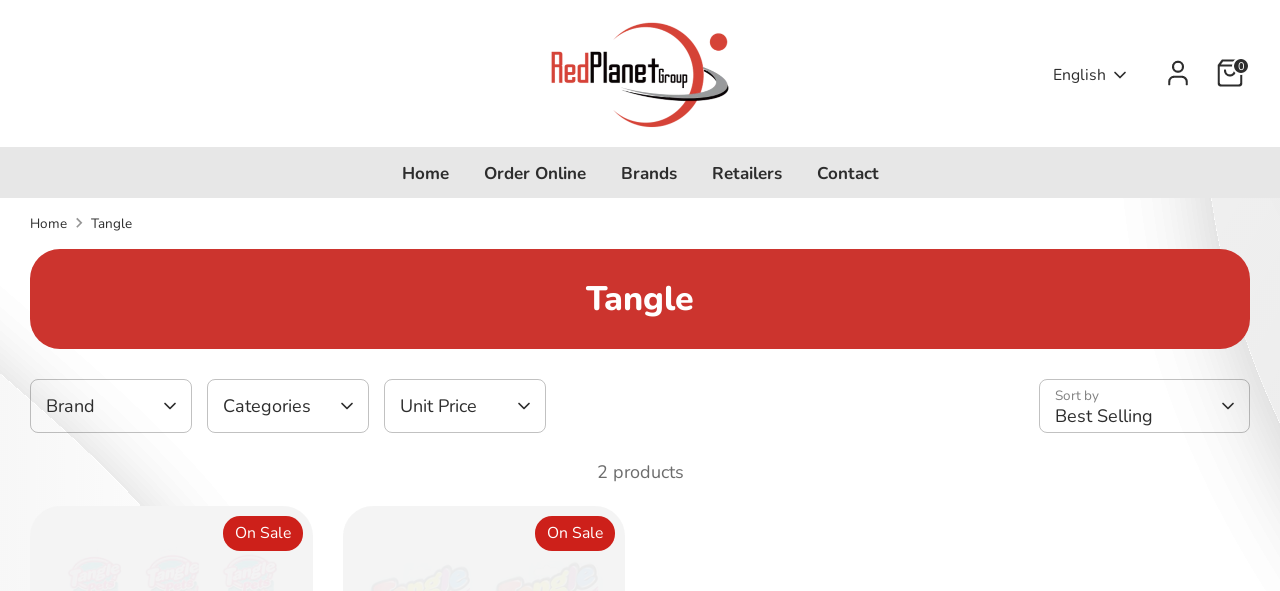

--- FILE ---
content_type: image/svg+xml
request_url: https://cdn.shopify.com/s/files/1/0723/6314/7586/files/bg.svg?v=1680014206
body_size: 1575
content:
<svg width="1512" height="3605" viewBox="0 0 1512 3605" fill="none" xmlns="http://www.w3.org/2000/svg">
<g filter="url(#filter0_d_123_3)">
<path d="M1772.02 2586.99C1772.02 2586.95 1772.02 2586.91 1772.02 2586.87C1770.71 2502.12 1753.75 2416.15 1691.29 2346.54C1610.16 2256.92 1465.57 2196.47 1340.16 2162.66C1190.21 2123.57 1022.33 2097.32 900.076 2147.45C801.53 2187.04 728.69 2289.39 720.509 2433.64C713.778 2549.86 745.49 2674.65 751.969 2797.22C757.726 2904.6 752.912 3028.92 760.303 3147.97C768.278 3266.62 788.456 3380 857.668 3456.14C926.249 3531.99 1036.16 3543.91 1142.68 3515.61C1262.55 3484.51 1384.55 3424.98 1480.53 3328.16C1582.87 3225.01 1648.97 3091.11 1694.03 2977.25C1749.19 2837.32 1774.01 2704.05 1772.02 2586.99Z" fill="url(#paint0_linear_123_3)"/>
</g>
<g filter="url(#filter1_d_123_3)">
<path d="M1667.14 2911.74C1698.1 2838.43 1714.64 2765.19 1716.74 2695.33C1718.98 2618.39 1702.57 2545.11 1654.06 2482.25C1598.05 2410.26 1503.21 2358.25 1407.8 2332.53C1306.08 2305.64 1205 2311.1 1117.14 2342C1057.85 2362.65 1001.5 2396.13 971.226 2459.21C926.356 2552.98 946.479 2685.8 936.28 2808.88C929.382 2893.94 906.663 2981.9 916.56 3070.24C928.547 3178.98 981.276 3250.03 1054.57 3283.09C1127.39 3316.65 1220.77 3312.21 1302.89 3281.78C1469.54 3220.11 1604.86 3059.17 1667.14 2911.74Z" fill="url(#paint1_linear_123_3)"/>
</g>
<g filter="url(#filter2_d_123_3)">
<path d="M1515 1721C1433.76 1641.87 1117.05 1376.29 1221.5 989.445C1240.06 920.711 1247.24 848.259 1240.58 777.417C1233.66 703.72 1210.55 629.832 1163.01 571.094C1108 503.136 1025.95 465.723 939.433 452.537C759.243 425.073 587.483 476.697 405.919 526.276C327.263 547.755 245.379 573.795 163.041 575.845C116.578 577.002 65.3107 568.771 32.1594 534.144C10.8066 511.84 -2.45137 478.129 -2.45137 447.547C-9.45024 349.717 51.8928 223.653 102.872 174H1515V1721Z" fill="url(#paint2_linear_123_3)"/>
</g>
<g filter="url(#filter3_d_123_3)">
<path d="M1559 1469.18C1478.61 1399.98 1165.25 1167.71 1268.59 829.403C1286.96 769.291 1294.06 705.929 1287.48 643.975C1280.63 579.523 1257.76 514.905 1210.72 463.536C1156.29 404.104 1075.1 371.384 989.5 359.852C811.209 335.835 641.259 380.982 461.609 424.341C383.782 443.125 302.761 465.898 221.291 467.691C175.318 468.703 124.591 461.505 91.7888 431.221C70.6611 411.716 57.5428 382.234 57.5428 355.489C50.6178 269.932 111.314 159.684 161.756 116.26H1559V1469.18Z" fill="url(#paint3_linear_123_3)"/>
</g>
<g filter="url(#filter4_d_123_3)">
<path d="M1687 1415C1606.08 1342.62 1290.63 1099.7 1394.66 745.866C1413.15 682.996 1420.3 616.727 1413.67 551.93C1406.77 484.521 1383.75 416.937 1336.4 363.211C1281.61 301.052 1199.88 266.831 1113.71 254.77C934.23 229.65 763.149 276.869 582.303 322.218C503.958 341.864 422.397 365.682 340.385 367.557C294.105 368.615 243.041 361.087 210.02 329.414C188.752 309.013 175.546 278.179 175.546 250.206C168.575 160.723 229.676 45.4163 280.454 0H1687V1415Z" fill="url(#paint4_linear_123_3)"/>
</g>
<g filter="url(#filter5_d_123_3)">
<path d="M-462.483 853.691C-503.318 909.346 -544.398 967.566 -552.591 1030.76C-566.3 1136.51 -493.101 1230.43 -424.743 1316.27C-356.385 1402.1 -287.311 1499.61 -310.137 1604.77C-336.728 1727.28 -470.325 1807.2 -542.517 1912.74C-610.198 2011.69 -624.802 2124.68 -557.275 2218.53C-476.996 2330.11 -289.854 2355.48 -137.245 2333.4C49.2192 2306.43 218.445 2194.99 331.731 2071.12C465.744 1924.58 518.298 1724.24 434.611 1565.04C382.815 1466.5 286.099 1391.33 197.144 1313.97C108.188 1236.61 22.0904 1149.68 -0.00580698 1042.51C-20.945 940.953 16.8757 826.674 -39.7366 736.531C-70.6863 687.249 -270.092 591.478 -462.483 853.691Z" fill="url(#paint5_linear_123_3)"/>
</g>
<g filter="url(#filter6_d_123_3)">
<path d="M-435.948 1033.84C-474.915 1079.81 -514.264 1127.99 -525.579 1182.1C-544.511 1272.64 -487.676 1357.3 -434.474 1434.76C-381.273 1512.21 -328.238 1599.77 -354.996 1689.35C-386.165 1793.7 -506.784 1856 -576.153 1943.44C-641.186 2025.42 -661.377 2122.17 -609.431 2206.5C-547.675 2306.75 -387.941 2337.96 -254.809 2326.52C-92.1432 2312.54 61.3282 2224.84 167.378 2123.63C292.831 2003.9 351.629 1833.69 290.133 1692.18C252.073 1604.6 173.691 1534.94 102.152 1463.77C30.6122 1392.6 -37.8189 1313.32 -49.6791 1219.77C-60.9183 1131.12 -20.6133 1034.42 -63.3929 953.834C-86.7802 909.778 -252.363 817.224 -435.948 1033.84Z" fill="url(#paint6_linear_123_3)"/>
</g>
<defs>
<filter id="filter0_d_123_3" x="655.577" y="2065.88" width="1180.56" height="1537.77" filterUnits="userSpaceOnUse" color-interpolation-filters="sRGB">
<feFlood flood-opacity="0" result="BackgroundImageFix"/>
<feColorMatrix in="SourceAlpha" type="matrix" values="0 0 0 0 0 0 0 0 0 0 0 0 0 0 0 0 0 0 127 0" result="hardAlpha"/>
<feOffset dy="10"/>
<feGaussianBlur stdDeviation="32"/>
<feComposite in2="hardAlpha" operator="out"/>
<feColorMatrix type="matrix" values="0 0 0 0 0 0 0 0 0 0 0 0 0 0 0 0 0 0 0.1 0"/>
<feBlend mode="normal" in2="BackgroundImageFix" result="effect1_dropShadow_123_3"/>
<feBlend mode="normal" in="SourceGraphic" in2="effect1_dropShadow_123_3" result="shape"/>
</filter>
<filter id="filter1_d_123_3" x="850.101" y="2261.23" width="930.84" height="1119.25" filterUnits="userSpaceOnUse" color-interpolation-filters="sRGB">
<feFlood flood-opacity="0" result="BackgroundImageFix"/>
<feColorMatrix in="SourceAlpha" type="matrix" values="0 0 0 0 0 0 0 0 0 0 0 0 0 0 0 0 0 0 127 0" result="hardAlpha"/>
<feOffset dy="10"/>
<feGaussianBlur stdDeviation="32"/>
<feComposite in2="hardAlpha" operator="out"/>
<feColorMatrix type="matrix" values="0 0 0 0 0 0 0 0 0 0 0 0 0 0 0 0 0 0 0.1 0"/>
<feBlend mode="normal" in2="BackgroundImageFix" result="effect1_dropShadow_123_3"/>
<feBlend mode="normal" in="SourceGraphic" in2="effect1_dropShadow_123_3" result="shape"/>
</filter>
<filter id="filter2_d_123_3" x="-76.1185" y="112.306" width="1664.24" height="1693.24" filterUnits="userSpaceOnUse" color-interpolation-filters="sRGB">
<feFlood flood-opacity="0" result="BackgroundImageFix"/>
<feColorMatrix in="SourceAlpha" type="matrix" values="0 0 0 0 0 0 0 0 0 0 0 0 0 0 0 0 0 0 127 0" result="hardAlpha"/>
<feOffset dy="11.4248"/>
<feGaussianBlur stdDeviation="36.5593"/>
<feComposite in2="hardAlpha" operator="out"/>
<feColorMatrix type="matrix" values="0 0 0 0 0 0 0 0 0 0 0 0 0 0 0 0 0 0 0.1 0"/>
<feBlend mode="normal" in2="BackgroundImageFix" result="effect1_dropShadow_123_3"/>
<feBlend mode="normal" in="SourceGraphic" in2="effect1_dropShadow_123_3" result="shape"/>
</filter>
<filter id="filter3_d_123_3" x="-7" y="62.2598" width="1630" height="1480.92" filterUnits="userSpaceOnUse" color-interpolation-filters="sRGB">
<feFlood flood-opacity="0" result="BackgroundImageFix"/>
<feColorMatrix in="SourceAlpha" type="matrix" values="0 0 0 0 0 0 0 0 0 0 0 0 0 0 0 0 0 0 127 0" result="hardAlpha"/>
<feOffset dy="10"/>
<feGaussianBlur stdDeviation="32"/>
<feComposite in2="hardAlpha" operator="out"/>
<feColorMatrix type="matrix" values="0 0 0 0 0 0 0 0 0 0 0 0 0 0 0 0 0 0 0.1 0"/>
<feBlend mode="normal" in2="BackgroundImageFix" result="effect1_dropShadow_123_3"/>
<feBlend mode="normal" in="SourceGraphic" in2="effect1_dropShadow_123_3" result="shape"/>
</filter>
<filter id="filter4_d_123_3" x="111" y="-54" width="1640" height="1543" filterUnits="userSpaceOnUse" color-interpolation-filters="sRGB">
<feFlood flood-opacity="0" result="BackgroundImageFix"/>
<feColorMatrix in="SourceAlpha" type="matrix" values="0 0 0 0 0 0 0 0 0 0 0 0 0 0 0 0 0 0 127 0" result="hardAlpha"/>
<feOffset dy="10"/>
<feGaussianBlur stdDeviation="32"/>
<feComposite in2="hardAlpha" operator="out"/>
<feColorMatrix type="matrix" values="0 0 0 0 0 0 0 0 0 0 0 0 0 0 0 0 0 0 0.1 0"/>
<feBlend mode="normal" in2="BackgroundImageFix" result="effect1_dropShadow_123_3"/>
<feBlend mode="normal" in="SourceGraphic" in2="effect1_dropShadow_123_3" result="shape"/>
</filter>
<filter id="filter5_d_123_3" x="-665.192" y="624.16" width="1204.11" height="1790.52" filterUnits="userSpaceOnUse" color-interpolation-filters="sRGB">
<feFlood flood-opacity="0" result="BackgroundImageFix"/>
<feColorMatrix in="SourceAlpha" type="matrix" values="0 0 0 0 0 0 0 0 0 0 0 0 0 0 0 0 0 0 127 0" result="hardAlpha"/>
<feOffset dy="10"/>
<feGaussianBlur stdDeviation="32"/>
<feComposite in2="hardAlpha" operator="out"/>
<feColorMatrix type="matrix" values="0 0 0 0 0 0 0 0 0 0 0 0 0 0 0 0 0 0 0.1 0"/>
<feBlend mode="normal" in2="BackgroundImageFix" result="effect1_dropShadow_123_3"/>
<feBlend mode="normal" in="SourceGraphic" in2="effect1_dropShadow_123_3" result="shape"/>
</filter>
<filter id="filter6_d_123_3" x="-694.245" y="849.341" width="1064.27" height="1543.4" filterUnits="userSpaceOnUse" color-interpolation-filters="sRGB">
<feFlood flood-opacity="0" result="BackgroundImageFix"/>
<feColorMatrix in="SourceAlpha" type="matrix" values="0 0 0 0 0 0 0 0 0 0 0 0 0 0 0 0 0 0 127 0" result="hardAlpha"/>
<feOffset dy="8.64591"/>
<feGaussianBlur stdDeviation="27.6669"/>
<feComposite in2="hardAlpha" operator="out"/>
<feColorMatrix type="matrix" values="0 0 0 0 0 0 0 0 0 0 0 0 0 0 0 0 0 0 0.1 0"/>
<feBlend mode="normal" in2="BackgroundImageFix" result="effect1_dropShadow_123_3"/>
<feBlend mode="normal" in="SourceGraphic" in2="effect1_dropShadow_123_3" result="shape"/>
</filter>
<linearGradient id="paint0_linear_123_3" x1="1792.9" y1="2575.89" x2="864" y2="2575.89" gradientUnits="userSpaceOnUse">
<stop stop-color="#E5E5E5"/>
<stop offset="1" stop-color="white"/>
</linearGradient>
<linearGradient id="paint1_linear_123_3" x1="1724.04" y1="2641.24" x2="973.5" y2="2641.24" gradientUnits="userSpaceOnUse">
<stop stop-color="#E5E5E5"/>
<stop offset="1" stop-color="white"/>
</linearGradient>
<linearGradient id="paint2_linear_123_3" x1="104.878" y1="154.546" x2="2122.25" y2="1350.39" gradientUnits="userSpaceOnUse">
<stop stop-color="white"/>
<stop offset="1" stop-color="#E6E6E6"/>
</linearGradient>
<linearGradient id="paint3_linear_123_3" x1="163.741" y1="99.2466" x2="2024.36" y2="1347.09" gradientUnits="userSpaceOnUse">
<stop stop-color="white"/>
<stop offset="1" stop-color="#E6E6E6"/>
</linearGradient>
<linearGradient id="paint4_linear_123_3" x1="282.451" y1="-17.7938" x2="2199.23" y2="1219.5" gradientUnits="userSpaceOnUse">
<stop stop-color="white"/>
<stop offset="1" stop-color="#E6E6E6"/>
</linearGradient>
<linearGradient id="paint5_linear_123_3" x1="-294" y1="1835.31" x2="487.289" y2="1835.31" gradientUnits="userSpaceOnUse">
<stop stop-color="#E5E5E5"/>
<stop offset="1" stop-color="white"/>
</linearGradient>
<linearGradient id="paint6_linear_123_3" x1="-356.565" y1="1889.03" x2="316.366" y2="1941.44" gradientUnits="userSpaceOnUse">
<stop stop-color="#E5E5E5"/>
<stop offset="1" stop-color="white"/>
</linearGradient>
</defs>
</svg>
